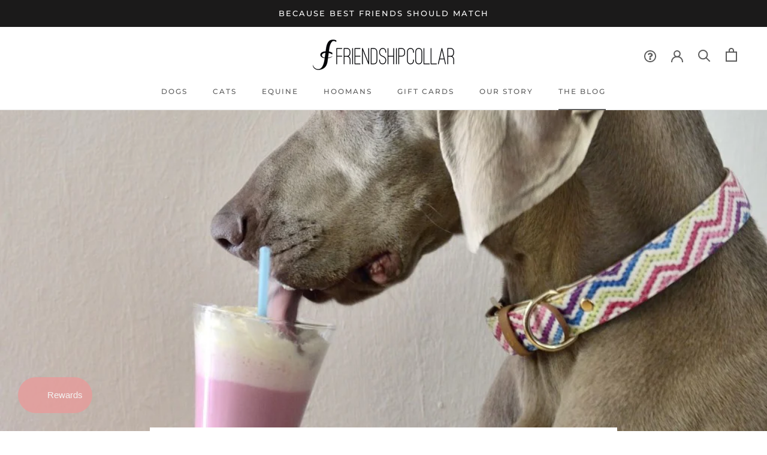

--- FILE ---
content_type: text/javascript
request_url: https://friendshipcollar.com/cdn/shop/t/41/assets/custom.js?v=4853072073145033791601940705
body_size: 226
content:
const deviceMenu=document.getElementById("sidebar-menu");let scrollPosition=window.scrollY;function headerSizes(){announcement=document.getElementById("section-announcement").offsetHeight,siteHeader=document.getElementById("section-header").offsetHeight}function headerSizesSum(e){deviceMenu.style.top=e+"px"}function headerStartingTopMargin(){headerSizes();const headerHeight=announcement+siteHeader;headerSizesSum(headerHeight)}function headerScrollTopMargin(){headerSizes();const headerHeight=siteHeader;headerSizesSum(headerHeight)}function headerFromTop(){scrollPosition=window.scrollY,headerSizes(),scrollPosition>announcement?headerScrollTopMargin():headerStartingTopMargin()}headerFromTop(),window.addEventListener("resize",function(){headerFromTop()}),window.addEventListener("scroll",function(){headerFromTop()});const deviceMenuButton=document.querySelector("[data-drawer-reveal]"),pageOverlay=document.querySelector(".PageOverlay"),drawerOpen=document.querySelector(['[data-action="open-drawer"]']),drawerClose=document.querySelector("[data-drawer-close]");if(deviceMenuButton.addEventListener("click",function(){pageOverlay.classList.add("NoOverlay")}),drawerOpen.addEventListener("click",function(){drawerOpen.setAttribute("aria-hidden","true"),drawerClose.setAttribute("aria-hidden","false"),console.log(drawerClose)}),drawerClose.addEventListener("click",function(){pageOverlay.classList.remove("NoOverlay"),drawerOpen.setAttribute("aria-hidden","false"),this.setAttribute("aria-hidden","true")}),document.addEventListener("click",function(event){const buyButton=document.querySelector(".ProductForm__AddToCart").textContent;event.target.matches("[data-popover-option]")&&setTimeout(()=>{buyButton=="Sold Out"?window.location.reload(!1):document.querySelector(".klaviyo-bis-trigger").classList.add("hidden")},250)}),navigator.userAgent.match(/(iPhone|iPod|iPad)/i)&&document.getElementById("iscroller")){class VirtualScroller{constructor(id,scrollClassName){this.id=id,this.scrollClassName=scrollClassName,this.scrollContainer=void 0,this.scrollElement=void 0,this.onInit()}onInit(){this.implementMembers(),this.setupDefaults(),this.setupEvents()}implementMembers(){this.scrollContainer=document.getElementById(this.id),this.scrollElement=document.createElement("div"),this.scrollElement.classList.add(this.scrollClassName),this.scrollContainer.appendChild(this.scrollElement)}setupDefaults(){this.scrollContainer.style.position="relative",this.scrollElement.style.position="absolute",this.scrollElement.style.left="5px",this.scrollElement.style.width=this.scrollContainer.offsetWidth/(this.scrollContainer.scrollWidth/this.scrollContainer.offsetWidth)+"px"}setupEvents(){this.scrollContainer.addEventListener("scroll",()=>{const scrollPosition2=this.scrollContainer.scrollLeft/(this.scrollContainer.scrollWidth/this.scrollContainer.offsetWidth),scrollEndPosition=scrollPosition2+this.scrollElement.offsetWidth;console.log(scrollPosition2,scrollEndPosition),!(scrollEndPosition>=this.scrollContainer.offsetWidth)&&(this.scrollElement.style.left=scrollPosition2+this.scrollContainer.scrollLeft+"px")},!0)}}const virtualScroller=new VirtualScroller("iscroller","custom-scrollbar")}else if(document.getElementById("iscroller")){var element=document.getElementById("iscroller");element.classList.add("non-idevice")}else console.log("lalala");
//# sourceMappingURL=/cdn/shop/t/41/assets/custom.js.map?v=4853072073145033791601940705


--- FILE ---
content_type: application/javascript
request_url: https://friendshipcollar.com/apps/sap/1769398734/api/2/W5kc2hpcGNvbGxhci5teXNob3BpZnkuY29tZnJpZ.js
body_size: 5767
content:
window.tdfEventHub.TriggerEventOnce('data_app2',{"offers":{"2":{"5919":{"id":5919,"trigger":{"product_groups":[{"type_id":3,"ids":[4254588633145,4254615994425,4254546657337,4254619893817,4254588502073,4254544855097,4254550065209,4254622056505,4254556127289,4254565171257,4254549901369,4254555242553,4254573723705,4254547181625,4254561042489,4254597808185,4254597513273,4254559567929,4254550655033,4254595481657,4254550392889,4254558683193,4254625169465,4477300441145,4254575329337,4254610686009,6539424858169,4254575919161,4254572937273,4254585552953,4254623432761,4254517428281,4254577885241,4254585389113,4312735940665,4254626742329,4254585454649,4254624219193,4254626611257,4857677316153,4254623498297,6599505346617,6702491238457,7588075208761]}]},"message":"Complete The Look \u0026 Enjoy Free Shipping!","is_replace":false,"display_id":0,"discount":{"type_id":0,"value":null},"product_groups":[{"type_id":2,"ids":[4477300441145,4254625169465]}]},"8541":{"id":8541,"trigger":{"product_groups":[{"type_id":2,"ids":[4254588633145]}]},"message":"Have more than one bestie? Add an extra collar so your whole fur family can match!","is_replace":false,"display_id":0,"discount":{"type_id":0,"value":null},"product_groups":[{"type_id":2,"ids":[4254623432761]}]}},"3":{"16202":{"id":16202,"trigger":{},"message":"Add a matching leash \u0026 get $5 off!","place_id":0,"display_id":5,"product_groups":[{"type_id":2,"ids":[4254561042489]},{"type_id":2,"ids":[4254564220985],"is_sub":true}],"discount":{"type_id":2,"value":5}},"16584":{"id":16584,"trigger":{},"message":"Add a matching leash \u0026 get $5 off!","place_id":0,"display_id":5,"product_groups":[{"type_id":2,"ids":[4254546657337]},{"type_id":2,"ids":[4254520377401],"is_sub":true}],"discount":{"type_id":2,"value":5}},"16585":{"id":16585,"trigger":{},"message":"Add a matching leash \u0026 get $5 off!","place_id":0,"display_id":5,"product_groups":[{"type_id":2,"ids":[4254588633145]},{"type_id":2,"ids":[4254617370681],"is_sub":true}],"discount":{"type_id":2,"value":5}},"16588":{"id":16588,"trigger":{},"message":"Add a matching leash \u0026 get $5 off!","place_id":0,"display_id":5,"product_groups":[{"type_id":2,"ids":[4254573723705]},{"type_id":2,"ids":[4254609473593],"is_sub":true}],"discount":{"type_id":2,"value":5}},"16589":{"id":16589,"trigger":{},"message":"Add a matching leash \u0026 get $5 off!","place_id":0,"display_id":5,"product_groups":[{"type_id":2,"ids":[4254615994425]},{"type_id":2,"ids":[4254620844089],"is_sub":true}],"discount":{"type_id":2,"value":5}},"17475":{"id":17475,"trigger":{},"message":"Add a matching leash \u0026 get $5 off!","place_id":0,"display_id":5,"product_groups":[{"type_id":2,"ids":[4254550065209]},{"type_id":2,"ids":[4254591189049],"is_sub":true}],"discount":{"type_id":2,"value":5}},"17503":{"id":17503,"trigger":{},"message":"Add a matching leash \u0026 get $5 off!","place_id":0,"display_id":5,"product_groups":[{"type_id":2,"ids":[4254588502073]},{"type_id":2,"ids":[4254547869753],"is_sub":true}],"discount":{"type_id":2,"value":5}},"17504":{"id":17504,"trigger":{},"message":"Add a matching leash \u0026 get $5 off!","place_id":0,"display_id":5,"product_groups":[{"type_id":2,"ids":[4254556127289]},{"type_id":2,"ids":[4254560485433],"is_sub":true}],"discount":{"type_id":2,"value":5}},"17505":{"id":17505,"trigger":{},"message":"Add a matching leash \u0026 get $5 off!","place_id":0,"display_id":5,"product_groups":[{"type_id":2,"ids":[4254619893817]},{"type_id":2,"ids":[4254620516409],"is_sub":true}],"discount":{"type_id":2,"value":5}},"17515":{"id":17515,"trigger":{},"message":"Add a matching leash \u0026 get $5 off!","place_id":0,"display_id":5,"product_groups":[{"type_id":2,"ids":[4254550655033]},{"type_id":2,"ids":[4254556717113],"is_sub":true}],"discount":{"type_id":2,"value":5}},"17516":{"id":17516,"trigger":{},"message":"Add a matching leash \u0026 get $5 off!","place_id":0,"display_id":5,"product_groups":[{"type_id":2,"ids":[4254550392889]},{"type_id":2,"ids":[4254556782649],"is_sub":true}],"discount":{"type_id":2,"value":5}},"17518":{"id":17518,"trigger":{},"message":"Add a matching leash \u0026 get $5 off!","place_id":0,"display_id":5,"product_groups":[{"type_id":2,"ids":[4254517428281]},{"type_id":2,"ids":[4254609801273],"is_sub":true}],"discount":{"type_id":2,"value":5}},"17519":{"id":17519,"trigger":{},"message":"Add a matching leash \u0026 get $5 off!","place_id":0,"display_id":5,"product_groups":[{"type_id":2,"ids":[4254577885241]},{"type_id":2,"ids":[4254610391097],"is_sub":true}],"discount":{"type_id":2,"value":5}},"17520":{"id":17520,"trigger":{},"message":"Add a matching leash \u0026 get $5 off!","place_id":0,"display_id":5,"product_groups":[{"type_id":2,"ids":[4254597808185]},{"type_id":2,"ids":[4254598299705],"is_sub":true}],"discount":{"type_id":2,"value":5}},"17522":{"id":17522,"trigger":{},"message":"Add a matching leash \u0026 get $5 off!","place_id":0,"display_id":5,"product_groups":[{"type_id":2,"ids":[4254597513273]},{"type_id":2,"ids":[4254560452665],"is_sub":true}],"discount":{"type_id":2,"value":5}},"17523":{"id":17523,"trigger":{},"message":"Add a matching leash \u0026 get $5 off!","place_id":0,"display_id":5,"product_groups":[{"type_id":2,"ids":[4254546657337]},{"type_id":2,"ids":[4254520377401],"is_sub":true}],"discount":{"type_id":2,"value":5}},"17524":{"id":17524,"trigger":{},"message":"","place_id":0,"display_id":5,"product_groups":[{"type_id":2,"ids":[4254544855097]},{"type_id":2,"ids":[4254620680249],"is_sub":true}],"discount":{"type_id":2,"value":5}},"17525":{"id":17525,"trigger":{},"message":"Add a matching leash \u0026 get $5 off!","place_id":0,"display_id":5,"product_groups":[{"type_id":2,"ids":[4254565171257]},{"type_id":2,"ids":[4254567465017],"is_sub":true}],"discount":{"type_id":2,"value":5}}}},"settings":{"10":{},"11":{"m_fs":"18"},"2":{"coa":0},"3":{"coa":0},"4":{"use_default":2},"6":{"extra_scopes":"write_price_rules","d_mode":1,"sale_place_id":0,"discount_widget":true,"mini_dwidget_off":true,"ribbon_place_id":2,"coa":0,"enable_gift_popup":true},"7":{"id":4793,"pub_domain":"friendshipcollar.com","key":"6c09a4275ce5deb2b8bb982e1d9c2e5c","currency":"USD","currency_format":"US${{amount}}","timezone_offset":1},"8":{"add":"Add to cart","add_all":"Add selected to cart","added":"added","added_successfully":"Added successfully","apply":"Apply","buy_quantity":"Buy {quantity}","cart":"Cart","cart_discount":"cart discount","cart_discount_code":"Discount code","cart_rec":"Cart recommendation","cart_total":"Cart total","checkout":"Checkout","continue_checkout":"Continue to checkout","continue_shopping":"Continue shopping","copied":"Copied","copy":"Copy","discount":"discount","discount_cal_at_checkout":"Discounts calculated at checkout","email_no_match_code":"Customer information does not meet the requirements for the discount code","explore":"Explore","free_gift":"free gift","free_ship":"free shipping","includes":"includes","input_discount_code":"Gift card or discount code","invalid_code":"Unable to find a valid discount matching the code entered","item":"item","items":"items","lo_earn":"You can earn points for every purchase","lo_have":"You have {point}","lo_hi":"Hi {customer.name}","lo_join":"Join us to earn rewards today","lo_point":"point","lo_points":"points","lo_redeem":"Redeem","lo_reward_view":"View all our rewards \u003e\u003e","lo_signin":"Log in","lo_signup":"Sign up","lo_welcome":"Welcome to our Loyalty Program","m_country":"","m_custom":"","m_lang":"","m_lang_on":"","more":"More","no_thank":"No thanks","off":"Off","product_details":"View full product details","quantity":"Quantity","replace":"Replace","ribbon_price":"ribbon_price","sale":"Sale","select_for_bundle":"Add to bundle","select_free_gift":"Select gift","select_other_option":"Please select other options","sold_out":"Sold out","total_price":"Total price","view_cart":"View cart","wholesale_discount":"Discount","wholesale_gift":"Free","wholesale_quantity":"Quantity","you_added":"You added","you_replaced":"Replaced successfully!","you_save":"Save","your_discount":"Your discount","your_price":"Your price"},"9":{"btn_bg_c":"#000000","btn_txt_c":"#ffffff","discount_bg_c":"#e0aeae","explore_bg_c":"#000000","explore_txt_c":"#ffffff","p_btn_bg_2_c":"#000000","p_btn_bg_3_c":"#000000","p_btn_bg_c":"#000000","p_btn_bg_lite_c":"#d4d6e4","p_btn_txt_2_c":"#ffffff","p_btn_txt_3_c":"#ffffff","p_btn_txt_c":"#ffffff","p_btn_txt_lite_c":"#637381","p_discount_bg_c":"#bf0711","p_header_bg_c":"#f2f3f5","p_header_txt_bold_c":"#000000","p_header_txt_c":"#212b36","p_header_txt_lite_c":"#454f5b","p_txt_bold_c":"#000000","p_txt_c":"#212b36","p_txt_info_c":"#61bd4f","p_txt_lite_c":"#454f5b","table_h_bg_c":"#fffff1","table_h_txt_c":"#212b39","theme_type_id":"1","txt_bold_c":"#000000","txt_c":"#000000","txt_info_c":"#e0aeae"}},"products":{"4254517428281":{"i":4254517428281,"t":"Faux Ever Friends","h":"faux-ever-friends","p":"s/files/1/0100/6390/4804/products/Faux-Ever-Friends01-1.jpg","v":[{"i":30733964935225,"x":"Small (13\" - 16\")","a":50,"b":45},{"i":30733964967993,"x":"Medium (15\" - 18\")","a":50,"b":45},{"i":30733965000761,"x":"Large (17\" - 20\")","a":50,"b":45},{"i":30733965066297,"x":"X Large (19\" - 22\")","a":50,"b":45},{"i":30733965099065,"x":"XX Large (21\" - 25\")","a":50,"b":45}]},"4254520377401":{"i":4254520377401,"t":"Puppy Love - Leash","h":"puppy-love-leash","p":"s/files/1/0100/6390/4804/products/Puppy-Love-Leash.jpg","v":[{"i":30733998587961,"x":"4ft slim leash for XXXS \u0026 XXS collars","y":"Gold","a":30,"b":25}]},"4254544855097":{"i":4254544855097,"t":"Dotty About You","h":"dotty-about-you","p":"s/files/1/0100/6390/4804/products/FriendshipCollar-The-Gilded-Collection-Dotty-About-You-01-1.jpg","v":[{"i":30734291271737,"x":"XXX Small (6\" - 9\")","a":50,"b":45},{"i":30734291337273,"x":"XX Small (9\" - 12\")","a":50,"b":45},{"i":30734291402809,"x":"X Small (11\" - 14\")","a":50,"b":45},{"i":30734291468345,"x":"Small (13\" - 16\")","a":50,"b":45},{"i":30734291533881,"x":"Medium (15\" - 18\")","a":50,"b":45},{"i":30734291566649,"x":"Large (17\" - 20\")","a":50,"b":45},{"i":30734291599417,"x":"X Large (19\" - 22\")","a":50,"b":45},{"i":30734291632185,"x":"XX Large (21\" - 25\")","a":50,"b":45}]},"4254546657337":{"i":4254546657337,"t":"Puppy Love","h":"puppy-love","p":"s/files/1/0100/6390/4804/products/Puppy-Love-styled-6.jpg","v":[{"i":30734304477241,"x":"XX Large ( 21\" - 25\")","y":"Gold","a":50,"b":45}]},"4254547869753":{"i":4254547869753,"t":"The Presidential Dog - Leash","h":"the-presidential-dog-leash","p":"s/files/1/0100/6390/4804/products/Presidential-Dog-Leash1.jpg","v":[{"i":30734324727865,"x":"4ft Slim Lead for XXXS \u0026 XXS collars","a":30,"b":25}]},"4254549901369":{"i":4254549901369,"t":"The Classic Pup: Monaco Blue","h":"the-classic-pup-monaco-blue","p":"s/files/1/0100/6390/4804/products/Monaco-Blue-Styled-Photo3.jpg","v":[{"i":30734337835065,"x":"XXX Small (6\" - 9\")","a":50,"b":45},{"i":30734337867833,"x":"XX Small (9\" - 12\")","a":50,"b":45},{"i":30734337900601,"x":"X Small (11\" - 14\")","a":50,"b":45}]},"4254550065209":{"i":4254550065209,"t":"The Classic Pup: Bordeaux","h":"the-classic-pup-bordeaux","p":"s/files/1/0100/6390/4804/products/Bordeaux-autumn-photo2.jpg","v":[{"i":30734342029369,"x":"XXX Small (6\" - 9\")","a":50,"b":45}]},"4254550392889":{"i":4254550392889,"t":"Great Genes - Light Wash","h":"great-genes-light-wash","p":"s/files/1/0100/6390/4804/products/FriendshipCollar-Great-Genes-Light-Wash-Denim-Friendship-Collar-Dog-Collar-1-1.jpg","v":[{"i":30734353170489,"x":"X Small (11\" - 14\")","a":50,"b":45},{"i":30734353203257,"x":"Small (13\" - 16\")","a":50,"b":45},{"i":30734353268793,"x":"Large (17\" - 20\")","a":50,"b":45}]},"4254550655033":{"i":4254550655033,"t":"Great British Canine","h":"great-british-canine","p":"s/files/1/0100/6390/4804/products/Great-British-Canine-1.jpg","v":[{"i":30734357004345,"x":"XXX Small (6\" - 9\")","y":"Matte black","a":50,"b":45},{"i":30734357069881,"x":"XXX Small (6\" - 9\")","y":"Gold","a":50,"b":45},{"i":30734356774969,"x":"XX Small (9\" - 12\")","y":"Matte black","a":50,"b":45},{"i":30734357102649,"x":"XX Small (9\" - 12\")","y":"Gold","a":50,"b":45},{"i":30734356938809,"x":"X Small (11\" - 14\")","y":"Matte black","a":50,"b":45},{"i":30734357299257,"x":"Large (17\" - 20\")","y":"Gold","a":50,"b":45},{"i":30734357332025,"x":"X Large (19\" - 22\")","y":"Gold","a":50,"b":45},{"i":30734356840505,"x":"XX Large (21\" - 25\")","y":"Matte black","a":50,"b":45}]},"4254556127289":{"i":4254556127289,"t":"Man's Best Friend","h":"mans-best-friend","p":"s/files/1/0100/6390/4804/products/Mans-Best-Friend6.jpg","v":[{"i":30734404681785,"x":"XXX Small (6\" - 9\")","a":50,"b":45},{"i":30734404747321,"x":"Small (13\" - 16\")","a":50,"b":45}]},"4254556717113":{"i":4254556717113,"t":"Great British Canine - Leash","h":"great-british-canine-leash","p":"s/files/1/0100/6390/4804/products/Great-British-Canine4.jpg","v":[{"i":30734411399225,"x":"4ft leash","y":"Gold","a":30,"b":25},{"i":30734411431993,"x":"4ft leash","y":"Matte Black","a":30,"b":25},{"i":30734411366457,"x":"5ft leash","y":"Gold","a":30,"b":25},{"i":30734411464761,"x":"5ft leash","y":"Matte Black","a":30,"b":25},{"i":30734411497529,"x":"4ft slim leash for XXXS \u0026 XXS collars","y":"Matte Black","a":30,"b":25}]},"4254556782649":{"i":4254556782649,"t":"Great Genes - Light Wash - Leash","h":"great-genes-light-wash-leash","p":"s/files/1/0100/6390/4804/products/Denim-Leashes3.jpg","v":[{"i":30734414970937,"x":"5ft leash","a":30,"b":25},{"i":30734415003705,"x":"4ft slim leash for XXXS \u0026 XXS collars","a":30,"b":25}]},"4254560452665":{"i":4254560452665,"t":"The Sparkling Pup: Glitter Purple - Leash","h":"the-sparkling-pup-glitter-purple-leash","p":"s/files/1/0100/6390/4804/products/Glitter-Purple-Leash1.jpg","v":[{"i":30734455373881,"x":"5ft leash","a":30,"b":25}]},"4254560485433":{"i":4254560485433,"t":"Man's Best Friend - Leash","h":"mans-best-friend-leash","p":"s/files/1/0100/6390/4804/products/Mans-Best-Friend-leash1.jpg","v":[{"i":30734457339961,"x":"4ft Slim leash for XXXS \u0026 XXS collars","a":30,"b":25}]},"4254561042489":{"i":4254561042489,"t":"Pina Collarda","h":"pina-collarda","p":"s/files/1/0100/6390/4804/products/Pina-Collarda-image01.jpg","v":[{"i":30734471102521,"x":"X Small (11\" - 14\")","a":50,"b":45},{"i":30734471168057,"x":"Medium (15\" - 18\")","a":50,"b":45},{"i":30734471200825,"x":"Large (17\" - 20\")","a":50,"b":45},{"i":30734471266361,"x":"XX Large (21\" - 25\")","a":50,"b":45}]},"4254564220985":{"i":4254564220985,"t":"Pina Collarda - Leash","h":"pina-collarda-leash","p":"s/files/1/0100/6390/4804/products/Pina-Collarda-leash.png","v":[{"i":30734499708985,"x":"5ft leash","a":30,"b":25}]},"4254565171257":{"i":4254565171257,"t":"Pawsitively Pink","h":"pawsitively-pink","p":"s/files/1/0100/6390/4804/products/glitterpink.gif","v":[{"i":30734517764153,"x":"XX Large (21\" - 25\")","y":"Rose gold","a":50,"b":45},{"i":30734518288441,"x":"XX Large (21\" - 25\")","y":"Gold","a":50,"b":45}]},"4254567465017":{"i":4254567465017,"t":"Pawsitively Pink - Leash","h":"pawsitively-pink-leash","p":"s/files/1/0100/6390/4804/products/Leash-Only.jpg","v":[{"i":30734533853241,"x":"5ft leash","y":"Rose gold","a":30,"b":25}]},"4254573723705":{"i":4254573723705,"t":"Mermaid Tails","h":"mermaid-tails","p":"s/files/1/0100/6390/4804/products/Mermaid-Tails-88.jpg","v":[{"i":30734608007225,"x":"Medium (15\" - 18\")","a":50,"b":45},{"i":30734607941689,"x":"X Large (19\" - 22\")","a":50,"b":45},{"i":30734607908921,"x":"XX Large (21\" - 25\")","a":50,"b":45}]},"4254577885241":{"i":4254577885241,"t":"Spot On!","h":"spot-on","p":"s/files/1/0100/6390/4804/products/Spot-On-DSCF2837.jpg","v":[{"i":30734648770617,"x":"XXX Small (6\" - 9\")","a":50,"b":45},{"i":30734648836153,"x":"X Small (11\" - 14\")","a":50,"b":45},{"i":30734648901689,"x":"Medium (15\" - 18\")","a":50,"b":45},{"i":30734648934457,"x":"Large (17\" - 20\")","a":50,"b":45},{"i":30734648999993,"x":"XX Large (21\" - 25\")","a":50,"b":45}]},"4254588502073":{"i":4254588502073,"t":"The Presidential Dog","h":"the-presidential-dog","p":"s/files/1/0100/6390/4804/products/FriendshipCollar-The-Presidential-Dog-Stars-and-stripes-USA-Friendship-Collar-Dog-Collar-01.jpg","v":[{"i":30734765228089,"x":"XXX Small (6\" - 9\")","a":50,"b":45},{"i":30734765260857,"x":"XX Small (9\" - 12\")","a":50,"b":45},{"i":30734765326393,"x":"Small (13\" - 16\")","a":50,"b":45},{"i":30734765391929,"x":"Large (17\" - 20\")","a":50,"b":45},{"i":30734765424697,"x":"X Large (19\" - 22\")","a":50,"b":45}]},"4254588633145":{"i":4254588633145,"t":"The Mucky Pup","h":"the-mucky-pup","p":"s/files/1/0100/6390/4804/products/MuckyPup-1st-Image.jpg","v":[{"i":30734771617849,"x":"XXX Small (6\" - 9\")","y":"Gold","a":50,"b":45},{"i":30734771650617,"x":"XXX Small (6\" - 9\")","y":"Rose Gold","a":50,"b":45},{"i":30734771879993,"x":"XX Small (9\" - 12\")","y":"Matte Black","a":50,"b":45},{"i":30734772174905,"x":"Small (13\" - 16\")","y":"Rose Gold","a":50,"b":45},{"i":30734772207673,"x":"Small (13\" - 16\")","y":"Matte Black","a":50,"b":45}]},"4254591189049":{"i":4254591189049,"t":"The Classic Pup: Bordeaux - Leash","h":"the-classic-pup-bordeaux-leash","p":"s/files/1/0100/6390/4804/products/Bordeaux-Leash.jpg","v":[{"i":30734796390457,"x":"5ft leash","a":30,"b":25},{"i":30734796423225,"x":"4ft slim leash for XXXS \u0026 XXS collars","a":30,"b":25}]},"4254595481657":{"i":4254595481657,"t":"The Classic Pup: Heritage Brown","h":"the-classic-pup-heritage-brown","p":"s/files/1/0100/6390/4804/products/heritage-IMG_5224-1.jpg","v":[{"i":30734851866681,"x":"XX Small (9\" - 12\")","a":50,"b":45},{"i":30734851899449,"x":"X Small (11\" - 14\")","a":50,"b":45},{"i":30734851932217,"x":"Small (13\" - 16\")","a":50,"b":45},{"i":30734852063289,"x":"XX Large (21\" - 25\")","a":50,"b":45}]},"4254597513273":{"i":4254597513273,"t":"The Sparkling Pup: Glitter Purple","h":"the-sparkling-pup-glitter-purple","p":"s/files/1/0100/6390/4804/products/FriendshipCollar-The-Glitter-Collection-Purple-Glitter-01-1.jpg","v":[{"i":30734862221369,"x":"XXX Small (6\" - 9\")","a":50,"b":45},{"i":30734862385209,"x":"Large (17\" - 20\")","a":50,"b":45},{"i":30734862417977,"x":"X Large (19\" - 22\")","a":50,"b":45},{"i":30734862450745,"x":"XX Large (21\" - 25\")","a":50,"b":45}]},"4254597808185":{"i":4254597808185,"t":"The Sparkling Pup: Glitter Silver","h":"the-sparkling-pup-glitter-silver","p":"s/files/1/0100/6390/4804/products/glittersilver.jpg","v":[{"i":30734868119609,"x":"XX Small (9\" - 12\")","a":50,"b":45},{"i":30734868152377,"x":"X Small (11\" - 14\")","a":50,"b":45},{"i":30734868185145,"x":"Small (13\" - 16\")","a":50,"b":45},{"i":30734868348985,"x":"XX Large (21\" - 25\")","a":50,"b":45}]},"4254598299705":{"i":4254598299705,"t":"The Sparkling Pup: Glitter Silver - Leash","h":"the-sparkling-pup-glitter-silver-leash","p":"s/files/1/0100/6390/4804/products/Glitter-Silver-Leash-1.jpg","v":[{"i":30734876835897,"x":"4ft leash","a":30,"b":25}]},"4254602264633":{"i":4254602264633,"t":"Magical Malachite - Leash","h":"magical-malachite-leash","p":"s/files/1/0100/6390/4804/products/large-Magical-Malachite-styled-no-collar3.jpg","v":[{"i":30734914420793,"x":"5ft leash","a":30,"b":25},{"i":30734914453561,"x":"4ft Slim leash for XXXS \u0026 XXS collars","a":30,"b":25}]},"4254605508665":{"i":4254605508665,"t":"The Classic Pup: Azure - Leash","h":"the-classic-pup-azure-leash","p":"s/files/1/0100/6390/4804/products/large-Azure-Leash.jpg","v":[{"i":30734941093945,"x":"5ft leash","a":30,"b":25},{"i":30734941126713,"x":"4ft Slim leash for XXXS \u0026 XXS collars","a":30,"b":25}]},"4254609473593":{"i":4254609473593,"t":"Mermaid Tails - Leash","h":"mermaid-tails-leash","p":"s/files/1/0100/6390/4804/products/Untitled-design.jpg","v":[{"i":30734989557817,"x":"4ft Slim leash for XXXS \u0026 XXS collars","a":30,"b":25}]},"4254609801273":{"i":4254609801273,"t":"Faux Ever Friends - Leash","h":"faux-ever-friends-leash","p":"s/files/1/0100/6390/4804/products/Fauxleash-IMG_4845.jpg","v":[{"i":30734998208569,"x":"5ft leash","a":30,"b":25},{"i":30734998241337,"x":"4ft slim leash for XXXS \u0026 XXS collars","a":30,"b":25}]},"4254610391097":{"i":4254610391097,"t":"Spot On! - Leash","h":"spot-on-leash","p":"s/files/1/0100/6390/4804/products/spot-onleash-02.jpg","v":[{"i":30735000862777,"x":"4ft leash","a":30,"b":25},{"i":30735000895545,"x":"5ft leash","a":30,"b":25}]},"4254615994425":{"i":4254615994425,"t":"The Pedigree Princess","h":"the-pedigree-princess","p":"s/files/1/0100/6390/4804/products/PedigreePrincessStyled.jpg","v":[{"i":30735048507449,"x":"XXX Small (6\" - 9\")","y":"Gold","a":50,"b":45},{"i":30735048638521,"x":"X Small (11\" - 14\")","y":"Gold","a":50,"b":45},{"i":30735048704057,"x":"Small (13\" - 16\")","y":"Gold","a":50,"b":45},{"i":30735048769593,"x":"Medium (15\" - 18\")","y":"Gold","a":50,"b":45},{"i":30735048835129,"x":"Large (17\" - 20\")","y":"Gold","a":50,"b":45},{"i":30735048933433,"x":"X Large (19\" - 22\")","y":"Gold","a":50,"b":45},{"i":30735049031737,"x":"XX Large (21\" - 25\")","y":"Gold","a":50,"b":45},{"i":30735049097273,"x":"XXX Large (25\" - 30\")","y":"Gold","a":50,"b":45}]},"4254617370681":{"i":4254617370681,"t":"The Mucky Pup - Leash","h":"the-mucky-pup-leash","p":"s/files/1/0100/6390/4804/products/Mucky-Pup-Leash-Image-2.jpg","v":[{"i":30735065579577,"x":"4ft slim leash for XXXS \u0026 XXS collars","y":"Gold","a":30,"b":25},{"i":30735065612345,"x":"5ft leash","y":"Gold","a":30,"b":25},{"i":30735065677881,"x":"4ft slim leash for XXXS \u0026 XXS collars","y":"Matte black","a":30,"b":25}]},"4254619893817":{"i":4254619893817,"t":"The Hipster Pup","h":"the-hipster-pup","p":"s/files/1/0100/6390/4804/products/FriendshipCollar-The-Hipster-Pup-Hipster-Friendship-Collar-Dog-Collar-08.jpg","v":[{"i":30735086059577,"x":"XX Small (9\" - 12\")","y":"Matte black","a":50,"b":45},{"i":30735086157881,"x":"X Small (11\" - 14\")","y":"Gold","a":50,"b":45},{"i":30735086321721,"x":"XX Large (21\" - 25\")","y":"Gold","a":50,"b":45}]},"4254620516409":{"i":4254620516409,"t":"The Hipster Pup - Leash","h":"the-hipster-pup-leash","p":"s/files/1/0100/6390/4804/products/FriendshipCollar-The-Hipster-Pup-Hipster-Friendship-Collar-Dog-Leash-02.jpg","v":[{"i":30735100903481,"x":"4ft slim leash for XXXS \u0026 XXS collars","y":"Gold","a":30,"b":25}]},"4254620680249":{"i":4254620680249,"t":"Dotty About You - Leash","h":"dotty-about-you-leash","p":"s/files/1/0100/6390/4804/products/Dotty-leash.jpg","v":[{"i":30735105589305,"x":"4ft slim leash for XXXS \u0026 XXS collars","a":30,"b":25}]},"4254620844089":{"i":4254620844089,"t":"The Pedigree Princess - Leash","h":"the-pedigree-princess-leash","p":"s/files/1/0100/6390/4804/products/Pedigree-Princess-Styled-Photo2.jpg","v":[{"i":30735108079673,"x":"4ft leash","y":"Gold","a":30,"b":25},{"i":30735108112441,"x":"4ft slim leash for XXXS \u0026 XXS collars","y":"Gold","a":30,"b":25},{"i":30735108243513,"x":"5ft leash","y":"Gold","a":30,"b":25}]},"4254622056505":{"i":4254622056505,"t":"The Classic Pup: Jet Black","h":"the-classic-pup-jet-black","p":"s/files/1/0100/6390/4804/products/Jet-Black.jpg","v":[{"i":30735116795961,"x":"XXX Small (6\" - 9\")","a":50,"b":45}]},"4254623432761":{"i":4254623432761,"t":"The Mucky Pup - Collar Only","h":"the-mucky-pup-collar-only","p":"s/files/1/0100/6390/4804/products/large-Mucky-Pup-Collar-Only.jpg","v":[{"i":30735127969849,"x":"Small (13\" - 16\")","y":"Rose Gold","a":30,"b":30},{"i":30735128035385,"x":"X Small (11\" - 14\")","y":"Rose Gold","a":30,"b":30},{"i":30735128100921,"x":"XX Small (9\" - 12\")","y":"Rose Gold","a":30,"b":30},{"i":30735128264761,"x":"XXX Small (6\" - 9\")","y":"Gold","a":30,"b":30},{"i":30735128428601,"x":"Medium (15\" - 18\")","y":"Matte Black","a":30,"b":30},{"i":30735128461369,"x":"Small (13\" - 16\")","y":"Matte Black","a":30,"b":30},{"i":30735128494137,"x":"X Small (11\" - 14\")","y":"Matte Black","a":30,"b":30},{"i":30735128526905,"x":"XX Small (9\" - 12\")","y":"Matte Black","a":30,"b":30}]},"4254625169465":{"i":4254625169465,"t":"Paw Charm","h":"paw-charm","p":"s/files/1/0100/6390/4804/products/MuckyPupwithPawCharm.jpg","v":[{"i":30735150874681,"x":"Medium(Fits XS and S)","y":"Gold","a":15,"b":15},{"i":30735150809145,"x":"Large(Fits M, L, XL, XXL, XXXL)","y":"Gold","a":15,"b":15}]},"4477300441145":{"i":4477300441145,"t":"Heart Charm Set","h":"heart-charm","p":"s/files/1/0100/6390/4804/products/Valentine_s_Collection_2020_Styled_Photo6.jpg","v":[{"i":31408737747001,"x":"Medium(Fits XS and S)","y":"Gold","a":15,"b":15},{"i":31408737681465,"x":"Large(Fits M, L, XL, XXL, XXXL)","y":"Gold","a":15,"b":15}]}},"product_ids":{},"schedules":{},"sgm":{},"kwd":{},"ftr":{"thm":"nfec.themes = [{t:\"Prestige\",z:855,st:\".CartItemWrapper #tdf_discount_widget{padding: 14px 0 0 0; margin-bottom: 0}\",ca:\".cart-drawer__button-price,.cart-footer\u003e.cart-recap\u003e.h-stack.justify-start\u003e.text-lg:last\",cf:\".cart-drawer__items\",cb:\".CartItemWrapper\",cn:1,tc:2,tq:\".quantity-selector__input.text-sm\",tk:\"data-line-key\",tu:1,cs:function(){nfec.platform.shopify.cart_handle.TriggerCart=function(t){if(2==nfec.d_mode||t){if(jQuery(\".order-summary__body\").length)jQuery.ajax({method:\"GET\",url:nfec.main.PRo+\"cart\",dataType:\"html\",success:function(t){var r=$(t);$(\".order-summary__body\").html(r.find(\".order-summary__body\").html())}});else{var r=function(t,r,e){var r=r||{};(e?document:document.documentElement).dispatchEvent(new CustomEvent(t,r))};setTimeout(function(){r(\"cart:refresh\",{bubbles:!0})},400)}nfec.event_hub.Trigger(\"cart_trigger\",{val:1})}},-1!=window.location.href.indexOf(\"/cart\")\u0026\u0026(nfec.thm.cf=\"\")}},];nfec.thmxs = [{\"i\":83797540921,\"n\":\"Prestige\",\"ca\":\"footer.Cart__Footer\\u003ediv.Cart__Recap\\u003ep.Cart__Total.Heading.u-h6\\u003espan:last,form.Cart.Drawer__Content\\u003ediv.Drawer__Footer\\u003ebutton.Cart__Checkout.Button.Button--primary.Button--full\\u003espan:last\"},{\"i\":83795542073,\"n\":\"Prestige\",\"ca\":\"footer.Cart__Footer\\u003ediv.Cart__Recap\\u003ep.Cart__Total.Heading.u-h6\\u003espan:last,form.Cart.Drawer__Content\\u003ediv.Drawer__Footer\\u003ebutton.Cart__Checkout.Button.Button--primary.Button--full\\u003espan:last\"}];"},"kv":{"NotCombDsc":"","ftoken":""},"rexy":{"tags":{},"product_types":{},"vendors":{},"collections":{},"products":[],"best":[4254588633145,4254615994425,4254546657337,4254619893817,4254588502073,4254544855097,4254520246329,4254550065209,4254622056505,4254544134201,4254556127289,4254565171257],"collection_products":{}}});